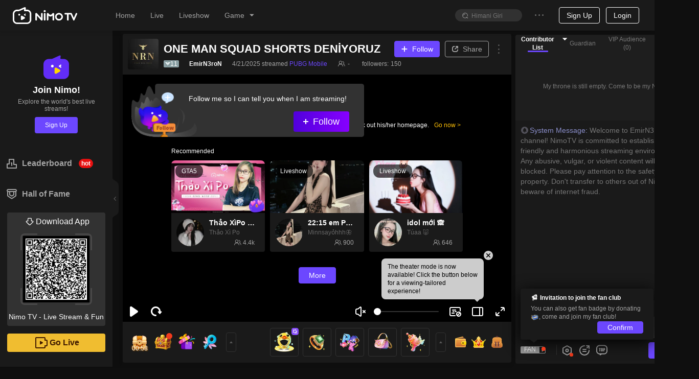

--- FILE ---
content_type: text/css; charset=utf-8
request_url: https://www.nimo.tv/nms/nav-tag.1739bd238767f270.css
body_size: 746
content:
.nimo-simple-tabs__box{-webkit-transition:-webkit-transform .5s ease-in-out,transform .5s ease-in-out,transform3d .5s ease-in-out;transition:-webkit-transform .5s ease-in-out,transform .5s ease-in-out,transform3d .5s ease-in-out}.nimo-nav-tags-wrap{-webkit-box-align:center;-webkit-align-items:center;align-items:center;height:47px;display:-webkit-box;display:-webkit-flex;display:flex;overflow:hidden}.nimo-nav-tags{height:100%;overflow:hidden}.nimo-nav-tags.empty{height:0}.nimo-ntags-item{box-sizing:border-box;cursor:pointer;border:1px solid rgba(255,255,255,.5);border-radius:4px;min-width:120px;max-width:240px;height:45px;font-size:13px;display:block;position:relative;overflow:hidden;box-shadow:5px 5px 10px rgba(0,0,0,.1)}.nimo-ntagsi-mask{opacity:.6;z-index:1;background-color:#000;width:100%;height:100%;position:absolute}.nimo-ntags-item.active{border:1px solid #7f7f7f}.nimo-ntags-item.active .nimo-ntagsi-mask{opacity:1;background-color:#fff}.nimo-ntags-item.active .nimo-ntagsi-text{color:#000}.nimo-ntags-item:hover .nimo-ntagsi-mask{opacity:.2}.nimo-ntags-item.active:hover .nimo-ntagsi-mask{opacity:1}.nimo-ntagsi-text{color:#fff;z-index:2;text-overflow:ellipsis;white-space:nowrap;text-align:center;padding:0 10px;line-height:45px;position:relative;overflow:hidden}.nimo-nav-tags .nimo-icon-live-card-tag{z-index:3;color:#df1010;background:#fff;border-radius:0 2px 0 5px;font-size:14.5px;line-height:1;position:absolute;top:0;right:0;overflow:hidden}.nimo-nav-tags-clear{clear:both}.nimo-ntags-btn{color:#fff;opacity:.6;background-color:#000;border:1px solid rgba(255,255,255,.5);border-radius:4px;-webkit-box-pack:center;-webkit-justify-content:center;justify-content:center;-webkit-box-align:center;-webkit-align-items:center;align-items:center;width:30px;height:45px;line-height:45px}.nimo-ntags-btn:not(.n-as-disabled){cursor:pointer}.nimo-ntags-btn:hover,.nimo-ntags-btn.n-as-disabled{opacity:.2}.nimo-nav-tags-box{-webkit-box-align:center;-webkit-align-items:center;align-items:center;-webkit-transition:-webkit-transform .5s ease-out,transform .5s ease-out,transform3d .5s ease-out;transition:-webkit-transform .5s ease-out,transform .5s ease-out,transform3d .5s ease-out;display:-webkit-box;display:-webkit-flex;display:flex}[dir=rtl] .nimo-ntags-lbtn{margin-left:10px;margin-right:0}[dir=rtl] .nimo-ntags-lbtn.nimo-icon-arrow-left{-webkit-transform:rotate(180deg);transform:rotate(180deg)}[dir=rtl] .nimo-ntags-rbtn{margin-left:0;margin-right:10px}[dir=rtl] .nimo-ntags-rbtn.nimo-icon-arrow-right{-webkit-transform:rotate(180deg);transform:rotate(180deg)}.nimo-nav-tags-wrap.wap{-webkit-box-align:center;-webkit-align-items:center;align-items:center;height:84px;min-height:84px;max-height:84px;margin:0}.nimo-nav-tags-wrap.wap .nimo-nav-tags-box{height:100%;margin:0 -5px}.nimo-nav-tags-wrap.wap .nimo-ntags-item{width:98px;min-width:98px;max-width:98px;height:32px;box-shadow:none;background:url(//www.nimo.tv/nms/images/ntags-bg.6d809fc2a81ea13c.png) 50%/contain no-repeat;border:none;margin:0 5px}.nimo-nav-tags-wrap.wap .nimo-ntags-item .nimo-ntagsi-mask{background:0 0}.nimo-nav-tags-wrap.wap .nimo-ntags-item .nimo-ntagsi-text{color:#fff;white-space:nowrap;text-overflow:ellipsis;width:78px;height:100%;margin:0 auto;line-height:32px;overflow:hidden}.nimo-nav-tags-wrap.wap .nimo-ntags-item.active{background-image:url(//www.nimo.tv/nms/images/ntags-bg-hover.9384dbaa4144d796.png)}.nimo-nav-tags-wrap.wap .nimo-ntags-btn{opacity:1;background-color:transparent;border-color:#fff;border-radius:12px;width:24px;height:24px;margin:0 8px;font-size:12px}.nimo-nav-tags-wrap.wap .nimo-ntags-btn .nimo-icon{-webkit-transform:none;transform:none}@media screen and (max-width:385px){.nimo-nav-tags-wrap.wap .nimo-ntags-item{width:88px;min-width:88px;max-width:88px;margin:0 4px}.nimo-nav-tags-wrap.wap .nimo-ntags-item .nimo-ntagsi-text{width:68px}}@media screen and (min-width:385px) and (max-width:395px){.nimo-nav-tags-wrap.wap .nimo-ntags-item{width:92px;min-width:92px;max-width:92px}.nimo-nav-tags-wrap.wap .nimo-ntags-item .nimo-ntagsi-text{width:72px}}@media screen and (min-width:425px){.nimo-nav-tags-wrap.wap .nimo-ntags-item{width:103px;min-width:103px;max-width:103px}.nimo-nav-tags-wrap.wap .nimo-ntags-item .nimo-ntagsi-text{width:83px}}@media screen and (max-width:375px){.nimo-nav-tags-wrap.wap .nimo-ntags-item{width:82px;min-width:82px;max-width:82px;margin:0 6px}.nimo-nav-tags-wrap.wap .nimo-ntags-item .nimo-ntagsi-text{width:62px}}@media screen and (max-width:365px){.nimo-nav-tags-wrap.wap .nimo-ntags-item{margin:0 4px}}

--- FILE ---
content_type: application/javascript; charset=utf-8
request_url: https://www.nimo.tv/nms/shared.room.bullet-screen-dvp.6e2c498ae70a26f2.js
body_size: 426
content:
"use strict";(self.webpackChunknimo_web_frontend=self.webpackChunknimo_web_frontend||[]).push([[1721],{33348:function(e,t,n){n.r(t),n.d(t,{default:function(){return h}}),n(71670);var u=n(13007),o=n(61684),l=n(64348),r=n(45091),c=n(88342),i=n(72047),a=n(68606),f=n(98214);function s(){try{var e=!Boolean.prototype.valueOf.call(Reflect.construct(Boolean,[],function(){}))}catch(e){}return(s=function(){return!!e})()}var h=function(e){function t(){var e,n;return(0,u.default)(this,t),e=t,n=arguments,e=(0,r.default)(e),(0,l.default)(this,s()?Reflect.construct(e,n||[],(0,r.default)(this).constructor):e.apply(this,n))}return(0,c.default)(t,e),(0,o.default)(t,[{key:"componentDidMount",value:function(){this.isBulletScreenToggleTouched()||this.fetchDefaultValue()}},{key:"componentWillUnmount",value:function(){this.unmounted=!0}},{key:"fetchDefaultValue",value:function(){var e,t=this;("boolean"==typeof(e=(0,f.mt)()[f.GI])?Promise.resolve(e):a.configCfModel.configSwitchList().then(function(e){var t,n=null==e?void 0:e.live_talkflow_switch,u={status:"1"};if(n)try{u=JSON.parse(n)}catch(e){}return(null==(t=u)?void 0:t.status)==="1"})).then(function(e){t.unmounted||t.isBulletScreenToggleTouched()||t.props.player.setState("isBulletscreen",e)})}},{key:"isBulletScreenToggleTouched",value:function(){var e;return"boolean"==typeof(null==(e=this.props.player.state)?void 0:e.isBulletscreen)}},{key:"render",value:function(){return this.props.children||null}}])}(i.Component)}}]);